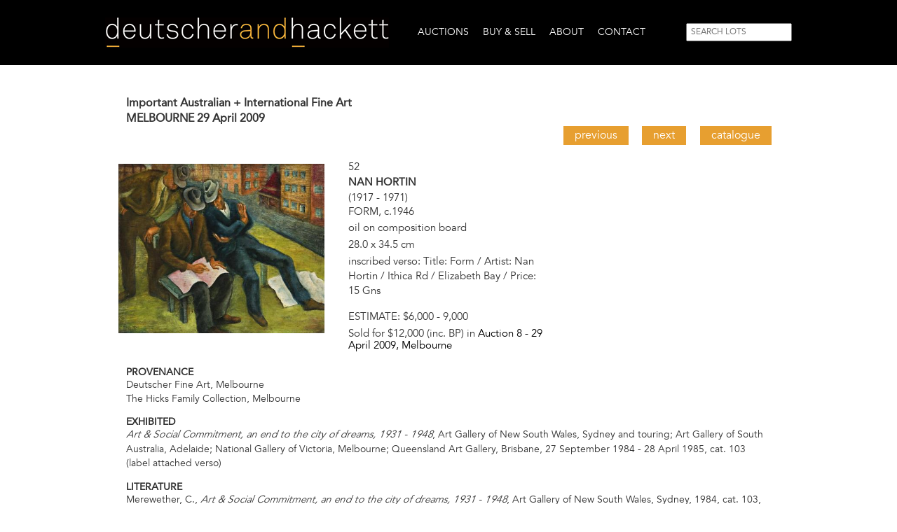

--- FILE ---
content_type: text/html; charset=utf-8
request_url: https://www.deutscherandhackett.com/auction/8-fine-art-auction/lot/form-c1946
body_size: 9426
content:
<!DOCTYPE html PUBLIC "-//W3C//DTD XHTML+RDFa 1.0//EN"
  "http://www.w3.org/MarkUp/DTD/xhtml-rdfa-1.dtd">
<html xmlns="http://www.w3.org/1999/xhtml" xml:lang="en" version="XHTML+RDFa 1.0" dir="ltr"
  xmlns:content="http://purl.org/rss/1.0/modules/content/"
  xmlns:dc="http://purl.org/dc/terms/"
  xmlns:foaf="http://xmlns.com/foaf/0.1/"
  xmlns:og="http://ogp.me/ns#"
  xmlns:rdfs="http://www.w3.org/2000/01/rdf-schema#"
  xmlns:sioc="http://rdfs.org/sioc/ns#"
  xmlns:sioct="http://rdfs.org/sioc/types#"
  xmlns:skos="http://www.w3.org/2004/02/skos/core#"
  xmlns:xsd="http://www.w3.org/2001/XMLSchema#">

<head profile="http://www.w3.org/1999/xhtml/vocab">
  <meta http-equiv="Content-Type" content="text/html; charset=utf-8" />
<link rel="shortcut icon" href="https://www.deutscherandhackett.com/sites/all/themes/custom/dandh/favicon.ico" type="image/vnd.microsoft.icon" />
<meta name="abstract" content="Deutscher and Hackett is a leading Australian art auction house specialising in the sale of Australian fine art, international fine art and Australian indigenous art." />
<meta name="keywords" content="australian art, sell art, buy art, auction house melbourne, auction house sydney, auction house australia, fine art, australian indigenous art,australia,art,auction,house,fine,indigenous,aboriginal,painting,buy,sell,melbourne,sydney,brisbane,perth,sculpture" />
<meta name="news_keywords" content="auction,fine,art,melbourne,indigenous,sydney,buy,sell,painting,sculpture" />
<meta name="generator" content="Drupal 7 (http://drupal.org)" />
<link rel="canonical" href="https://www.deutscherandhackett.com/auction/8-fine-art-auction/lot/form-c1946" />
<link rel="shortlink" href="https://www.deutscherandhackett.com/node/2853" />
  <meta name="viewport" content="width=device-width, initial-scale=1">
  <meta name="MobileOptimized" content="width">
  <meta name="HandheldFriendly" content="true">
  <meta name="apple-mobile-web-app-capable" content="yes">
  <meta http-equiv="cleartype" content="on">
  <meta http-equiv="X-UA-Compatible" content="IE=edge, chrome=1">
  <title>FORM, c.1946 | Deutscher and Hackett</title>
  <style type="text/css" media="all">
@import url("https://www.deutscherandhackett.com/modules/system/system.base.css?t6f3qo");
@import url("https://www.deutscherandhackett.com/modules/system/system.menus.css?t6f3qo");
@import url("https://www.deutscherandhackett.com/modules/system/system.messages.css?t6f3qo");
@import url("https://www.deutscherandhackett.com/modules/system/system.theme.css?t6f3qo");
</style>
<style type="text/css" media="all">
@import url("https://www.deutscherandhackett.com/sites/all/modules/contrib/jquery_update/replace/ui/themes/base/minified/jquery.ui.core.min.css?t6f3qo");
@import url("https://www.deutscherandhackett.com/sites/all/modules/contrib/jquery_update/replace/ui/themes/base/minified/jquery.ui.theme.min.css?t6f3qo");
</style>
<style type="text/css" media="all">
@import url("https://www.deutscherandhackett.com/sites/all/modules/contrib/date/date_api/date.css?t6f3qo");
@import url("https://www.deutscherandhackett.com/sites/all/modules/contrib/date/date_popup/themes/datepicker.1.7.css?t6f3qo");
@import url("https://www.deutscherandhackett.com/modules/field/theme/field.css?t6f3qo");
@import url("https://www.deutscherandhackett.com/modules/node/node.css?t6f3qo");
@import url("https://www.deutscherandhackett.com/modules/search/search.css?t6f3qo");
@import url("https://www.deutscherandhackett.com/modules/user/user.css?t6f3qo");
@import url("https://www.deutscherandhackett.com/sites/all/modules/contrib/views/css/views.css?t6f3qo");
@import url("https://www.deutscherandhackett.com/sites/all/modules/contrib/media/modules/media_wysiwyg/css/media_wysiwyg.base.css?t6f3qo");
</style>
<style type="text/css" media="all">
@import url("https://www.deutscherandhackett.com/sites/all/modules/contrib/ctools/css/ctools.css?t6f3qo");
@import url("https://www.deutscherandhackett.com/sites/all/modules/contrib/lightbox2/css/lightbox.css?t6f3qo");
@import url("https://www.deutscherandhackett.com/sites/all/modules/contrib/ctools/css/modal.css?t6f3qo");
@import url("https://www.deutscherandhackett.com/sites/all/modules/contrib/modal_forms/css/modal_forms_popup.css?t6f3qo");
@import url("https://www.deutscherandhackett.com/sites/all/modules/contrib/nice_menus/css/nice_menus.css?t6f3qo");
@import url("https://www.deutscherandhackett.com/sites/all/modules/contrib/nice_menus/css/nice_menus_default.css?t6f3qo");
@import url("https://www.deutscherandhackett.com/sites/all/themes/custom/dandh/css/admin.css?t6f3qo");
@import url("https://www.deutscherandhackett.com/sites/all/modules/contrib/responsive_menus/styles/responsive_menus_simple/css/responsive_menus_simple.css?t6f3qo");
@import url("https://www.deutscherandhackett.com/sites/all/modules/contrib/flexslider/assets/css/flexslider_img.css?t6f3qo");
@import url("https://www.deutscherandhackett.com/sites/all/libraries/flexslider/flexslider.css?t6f3qo");
@import url("https://www.deutscherandhackett.com/sites/all/modules/contrib/addressfield/addressfield.css?t6f3qo");
</style>
<style type="text/css" media="all">
@import url("https://www.deutscherandhackett.com/sites/all/themes/custom/dandh/bootstrap/css/bootstrap.min.css?t6f3qo");
@import url("https://www.deutscherandhackett.com/sites/all/themes/custom/dandh/css/style.css?t6f3qo");
@import url("https://www.deutscherandhackett.com/sites/all/themes/custom/dandh/css/responsive.css?t6f3qo");
</style>
  <script type="text/javascript" src="https://www.deutscherandhackett.com/sites/all/modules/contrib/jquery_update/replace/jquery/1.12/jquery.min.js?v=1.12.4"></script>
<script type="text/javascript" src="https://www.deutscherandhackett.com/misc/jquery-extend-3.4.0.js?v=1.12.4"></script>
<script type="text/javascript" src="https://www.deutscherandhackett.com/misc/jquery-html-prefilter-3.5.0-backport.js?v=1.12.4"></script>
<script type="text/javascript" src="https://www.deutscherandhackett.com/misc/jquery.once.js?v=1.2"></script>
<script type="text/javascript" src="https://www.deutscherandhackett.com/misc/drupal.js?t6f3qo"></script>
<script type="text/javascript" src="https://www.deutscherandhackett.com/sites/all/modules/contrib/jquery_update/js/jquery_browser.js?v=0.0.1"></script>
<script type="text/javascript" src="https://www.deutscherandhackett.com/sites/all/modules/contrib/jquery_update/replace/ui/ui/minified/jquery.ui.core.min.js?v=1.10.2"></script>
<script type="text/javascript" src="https://www.deutscherandhackett.com/sites/all/modules/contrib/jquery_update/replace/ui/external/jquery.cookie.js?v=67fb34f6a866c40d0570"></script>
<script type="text/javascript" src="https://www.deutscherandhackett.com/sites/all/modules/contrib/jquery_update/replace/jquery.form/4/jquery.form.min.js?v=4.2.1"></script>
<script type="text/javascript" src="https://www.deutscherandhackett.com/sites/all/modules/contrib/nice_menus/js/jquery.bgiframe.js?v=2.1"></script>
<script type="text/javascript" src="https://www.deutscherandhackett.com/sites/all/modules/contrib/nice_menus/js/jquery.hoverIntent.js?v=0.5"></script>
<script type="text/javascript" src="https://www.deutscherandhackett.com/sites/all/modules/contrib/nice_menus/js/superfish.js?v=1.4.8"></script>
<script type="text/javascript" src="https://www.deutscherandhackett.com/sites/all/modules/contrib/nice_menus/js/nice_menus.js?v=1.0"></script>
<script type="text/javascript" src="https://www.deutscherandhackett.com/misc/form-single-submit.js?v=7.98"></script>
<script type="text/javascript" src="https://www.deutscherandhackett.com/misc/ajax.js?v=7.98"></script>
<script type="text/javascript" src="https://www.deutscherandhackett.com/sites/all/modules/contrib/jquery_update/js/jquery_update.js?v=0.0.1"></script>
<script type="text/javascript" src="https://www.deutscherandhackett.com/sites/all/modules/contrib/behavior_weights/behavior_weights.js?t6f3qo"></script>
<script type="text/javascript" src="https://www.deutscherandhackett.com/sites/all/modules/contrib/lightbox2/js/lightbox.js?t6f3qo"></script>
<script type="text/javascript" src="https://www.deutscherandhackett.com/misc/progress.js?v=7.98"></script>
<script type="text/javascript" src="https://www.deutscherandhackett.com/sites/all/modules/contrib/ctools/js/modal.js?t6f3qo"></script>
<script type="text/javascript" src="https://www.deutscherandhackett.com/sites/all/modules/contrib/modal_forms/js/modal_forms_popup.js?t6f3qo"></script>
<script type="text/javascript" src="https://www.deutscherandhackett.com/sites/all/modules/contrib/responsive_menus/styles/responsive_menus_simple/js/responsive_menus_simple.js?t6f3qo"></script>
<script type="text/javascript" src="https://www.deutscherandhackett.com/sites/all/modules/contrib/google_analytics/googleanalytics.js?t6f3qo"></script>
<script type="text/javascript">
<!--//--><![CDATA[//><!--
(function(i,s,o,g,r,a,m){i["GoogleAnalyticsObject"]=r;i[r]=i[r]||function(){(i[r].q=i[r].q||[]).push(arguments)},i[r].l=1*new Date();a=s.createElement(o),m=s.getElementsByTagName(o)[0];a.async=1;a.src=g;m.parentNode.insertBefore(a,m)})(window,document,"script","//www.google-analytics.com/analytics.js","ga");ga("create", "UA-32996361-1", {"cookieDomain":"auto"});ga("set", "anonymizeIp", true);ga("send", "pageview");
//--><!]]>
</script>
<script type="text/javascript" src="https://www.deutscherandhackett.com/sites/all/libraries/flexslider/jquery.flexslider-min.js?t6f3qo"></script>
<script type="text/javascript" src="https://www.deutscherandhackett.com/sites/all/themes/custom/dandh/js/common.js?t6f3qo"></script>
<script type="text/javascript">
<!--//--><![CDATA[//><!--
jQuery.extend(Drupal.settings, {"basePath":"\/","pathPrefix":"","setHasJsCookie":0,"ajaxPageState":{"theme":"dandh","theme_token":"UrAqCMRM1Kb-eDSaf_1ear2o94BajAFdxNe_ezLWbi8","jquery_version":"1.12","jquery_version_token":"Dxp0HlJV3doZ694hHDnusgH4cKtxS8vYnf7bLMMTe5c","js":{"sites\/all\/modules\/contrib\/flexslider\/assets\/js\/flexslider.load.js":1,"sites\/all\/modules\/contrib\/jquery_update\/replace\/jquery\/1.12\/jquery.min.js":1,"misc\/jquery-extend-3.4.0.js":1,"misc\/jquery-html-prefilter-3.5.0-backport.js":1,"misc\/jquery.once.js":1,"misc\/drupal.js":1,"sites\/all\/modules\/contrib\/jquery_update\/js\/jquery_browser.js":1,"sites\/all\/modules\/contrib\/jquery_update\/replace\/ui\/ui\/minified\/jquery.ui.core.min.js":1,"sites\/all\/modules\/contrib\/jquery_update\/replace\/ui\/external\/jquery.cookie.js":1,"sites\/all\/modules\/contrib\/jquery_update\/replace\/jquery.form\/4\/jquery.form.min.js":1,"sites\/all\/modules\/contrib\/nice_menus\/js\/jquery.bgiframe.js":1,"sites\/all\/modules\/contrib\/nice_menus\/js\/jquery.hoverIntent.js":1,"sites\/all\/modules\/contrib\/nice_menus\/js\/superfish.js":1,"sites\/all\/modules\/contrib\/nice_menus\/js\/nice_menus.js":1,"misc\/form-single-submit.js":1,"misc\/ajax.js":1,"sites\/all\/modules\/contrib\/jquery_update\/js\/jquery_update.js":1,"sites\/all\/modules\/contrib\/behavior_weights\/behavior_weights.js":1,"sites\/all\/modules\/contrib\/lightbox2\/js\/lightbox.js":1,"misc\/progress.js":1,"sites\/all\/modules\/contrib\/ctools\/js\/modal.js":1,"sites\/all\/modules\/contrib\/modal_forms\/js\/modal_forms_popup.js":1,"sites\/all\/modules\/contrib\/responsive_menus\/styles\/responsive_menus_simple\/js\/responsive_menus_simple.js":1,"sites\/all\/modules\/contrib\/google_analytics\/googleanalytics.js":1,"0":1,"sites\/all\/libraries\/flexslider\/jquery.flexslider-min.js":1,"sites\/all\/themes\/custom\/dandh\/js\/common.js":1},"css":{"modules\/system\/system.base.css":1,"modules\/system\/system.menus.css":1,"modules\/system\/system.messages.css":1,"modules\/system\/system.theme.css":1,"misc\/ui\/jquery.ui.core.css":1,"misc\/ui\/jquery.ui.theme.css":1,"sites\/all\/modules\/contrib\/date\/date_api\/date.css":1,"sites\/all\/modules\/contrib\/date\/date_popup\/themes\/datepicker.1.7.css":1,"modules\/field\/theme\/field.css":1,"modules\/node\/node.css":1,"modules\/search\/search.css":1,"modules\/user\/user.css":1,"sites\/all\/modules\/contrib\/views\/css\/views.css":1,"sites\/all\/modules\/contrib\/media\/modules\/media_wysiwyg\/css\/media_wysiwyg.base.css":1,"sites\/all\/modules\/contrib\/ctools\/css\/ctools.css":1,"sites\/all\/modules\/contrib\/lightbox2\/css\/lightbox.css":1,"sites\/all\/modules\/contrib\/ctools\/css\/modal.css":1,"sites\/all\/modules\/contrib\/modal_forms\/css\/modal_forms_popup.css":1,"sites\/all\/modules\/contrib\/nice_menus\/css\/nice_menus.css":1,"sites\/all\/modules\/contrib\/nice_menus\/css\/nice_menus_default.css":1,"sites\/all\/themes\/custom\/dandh\/css\/admin.css":1,"sites\/all\/modules\/contrib\/responsive_menus\/styles\/responsive_menus_simple\/css\/responsive_menus_simple.css":1,"sites\/all\/modules\/contrib\/flexslider\/assets\/css\/flexslider_img.css":1,"sites\/all\/libraries\/flexslider\/flexslider.css":1,"sites\/all\/modules\/contrib\/addressfield\/addressfield.css":1,"sites\/all\/themes\/custom\/dandh\/bootstrap\/css\/bootstrap.min.css":1,"sites\/all\/themes\/custom\/dandh\/css\/style.css":1,"sites\/all\/themes\/custom\/dandh\/css\/responsive.css":1}},"lightbox2":{"rtl":0,"file_path":"\/(\\w\\w\/)public:\/","default_image":"\/sites\/all\/modules\/contrib\/lightbox2\/images\/brokenimage.jpg","border_size":10,"font_color":"000","box_color":"fff","top_position":"50","overlay_opacity":"0.8","overlay_color":"000","disable_close_click":1,"resize_sequence":0,"resize_speed":400,"fade_in_speed":400,"slide_down_speed":600,"use_alt_layout":0,"disable_resize":0,"disable_zoom":0,"force_show_nav":0,"show_caption":1,"loop_items":0,"node_link_text":"View Image Details","node_link_target":0,"image_count":"Image !current of !total","video_count":"Video !current of !total","page_count":"Page !current of !total","lite_press_x_close":"press \u003Ca href=\u0022#\u0022 onclick=\u0022hideLightbox(); return FALSE;\u0022\u003E\u003Ckbd\u003Ex\u003C\/kbd\u003E\u003C\/a\u003E to close","download_link_text":"","enable_login":false,"enable_contact":false,"keys_close":"c x 27","keys_previous":"p 37","keys_next":"n 39","keys_zoom":"z","keys_play_pause":"32","display_image_size":"original","image_node_sizes":"()","trigger_lightbox_classes":"","trigger_lightbox_group_classes":"","trigger_slideshow_classes":"","trigger_lightframe_classes":"","trigger_lightframe_group_classes":"","custom_class_handler":0,"custom_trigger_classes":"","disable_for_gallery_lists":true,"disable_for_acidfree_gallery_lists":true,"enable_acidfree_videos":true,"slideshow_interval":5000,"slideshow_automatic_start":true,"slideshow_automatic_exit":true,"show_play_pause":true,"pause_on_next_click":false,"pause_on_previous_click":true,"loop_slides":false,"iframe_width":600,"iframe_height":400,"iframe_border":1,"enable_video":0,"useragent":"Mozilla\/5.0 (Macintosh; Intel Mac OS X 10_15_7) AppleWebKit\/537.36 (KHTML, like Gecko) Chrome\/131.0.0.0 Safari\/537.36; ClaudeBot\/1.0; +claudebot@anthropic.com)"},"CToolsModal":{"loadingText":"Loading...","closeText":"Close Window","closeImage":"\u003Cimg typeof=\u0022foaf:Image\u0022 src=\u0022https:\/\/www.deutscherandhackett.com\/sites\/all\/modules\/contrib\/ctools\/images\/icon-close-window.png\u0022 alt=\u0022Close window\u0022 title=\u0022Close window\u0022 \/\u003E","throbber":"\u003Cimg typeof=\u0022foaf:Image\u0022 src=\u0022https:\/\/www.deutscherandhackett.com\/sites\/all\/modules\/contrib\/ctools\/images\/throbber.gif\u0022 alt=\u0022Loading\u0022 title=\u0022Loading...\u0022 \/\u003E"},"modal-popup-small":{"modalSize":{"type":"fixed","width":300,"height":300},"modalOptions":{"opacity":0.85,"background-color":"#000"},"animation":"fadeIn","modalTheme":"ModalFormsPopup","throbber":"\u003Cimg typeof=\u0022foaf:Image\u0022 src=\u0022https:\/\/www.deutscherandhackett.com\/sites\/all\/modules\/contrib\/modal_forms\/images\/loading_animation.gif\u0022 alt=\u0022Loading...\u0022 title=\u0022Loading\u0022 \/\u003E","closeText":"Close"},"modal-popup-medium":{"modalSize":{"type":"fixed","width":550,"height":450},"modalOptions":{"opacity":0.85,"background-color":"#000"},"animation":"fadeIn","modalTheme":"ModalFormsPopup","throbber":"\u003Cimg typeof=\u0022foaf:Image\u0022 src=\u0022https:\/\/www.deutscherandhackett.com\/sites\/all\/modules\/contrib\/modal_forms\/images\/loading_animation.gif\u0022 alt=\u0022Loading...\u0022 title=\u0022Loading\u0022 \/\u003E","closeText":"Close"},"modal-popup-large":{"modalSize":{"type":"scale","width":0.8,"height":0.8},"modalOptions":{"opacity":0.85,"background-color":"#000"},"animation":"fadeIn","modalTheme":"ModalFormsPopup","throbber":"\u003Cimg typeof=\u0022foaf:Image\u0022 src=\u0022https:\/\/www.deutscherandhackett.com\/sites\/all\/modules\/contrib\/modal_forms\/images\/loading_animation.gif\u0022 alt=\u0022Loading...\u0022 title=\u0022Loading\u0022 \/\u003E","closeText":"Close"},"nice_menus_options":{"delay":"800","speed":"slow"},"responsive_menus":[{"toggler_text":"\u2630 Menu","selectors":["#nice-menu-1"],"media_size":"979","media_unit":"px","absolute":"1","remove_attributes":"1","responsive_menus_style":"responsive_menus_simple"}],"googleanalytics":{"trackOutbound":1,"trackMailto":1,"trackDownload":1,"trackDownloadExtensions":"7z|aac|arc|arj|asf|asx|avi|bin|csv|doc(x|m)?|dot(x|m)?|exe|flv|gif|gz|gzip|hqx|jar|jpe?g|js|mp(2|3|4|e?g)|mov(ie)?|msi|msp|pdf|phps|png|ppt(x|m)?|pot(x|m)?|pps(x|m)?|ppam|sld(x|m)?|thmx|qtm?|ra(m|r)?|sea|sit|tar|tgz|torrent|txt|wav|wma|wmv|wpd|xls(x|m|b)?|xlt(x|m)|xlam|xml|z|zip"},"urlIsAjaxTrusted":{"\/auction\/8-fine-art-auction\/lot\/form-c1946":true},"flexslider":{"optionsets":{"image_gallery":{"namespace":"flex-","selector":".slides \u003E li","easing":"swing","direction":"horizontal","reverse":false,"smoothHeight":false,"startAt":0,"animationSpeed":600,"initDelay":0,"useCSS":true,"touch":true,"video":false,"keyboard":true,"multipleKeyboard":false,"mousewheel":0,"controlsContainer":".flex-control-nav-container","sync":"","asNavFor":"","itemWidth":0,"itemMargin":0,"minItems":0,"maxItems":0,"move":0,"animation":"fade","slideshow":true,"slideshowSpeed":"3000","directionNav":true,"controlNav":true,"prevText":"","nextText":"","pausePlay":false,"pauseText":"Pause","playText":"Play","randomize":false,"thumbCaptions":false,"thumbCaptionsBoth":false,"animationLoop":true,"pauseOnAction":true,"pauseOnHover":true,"manualControls":""}},"instances":{"flexslider-1":"image_gallery"}}});
//--><!]]>
</script>
<!-- Facebook Pixel Code -->
<script>
!function(f,b,e,v,n,t,s)
{if(f.fbq)return;n=f.fbq=function(){n.callMethod?
n.callMethod.apply(n,arguments):n.queue.push(arguments)};
if(!f._fbq)f._fbq=n;n.push=n;n.loaded=!0;n.version='2.0';
n.queue=[];t=b.createElement(e);t.async=!0;
t.src=v;s=b.getElementsByTagName(e)[0];
s.parentNode.insertBefore(t,s)}(window,document,'script',
'https://connect.facebook.net/en_US/fbevents.js');
fbq('init', '1795296574081147');
fbq('track', 'PageView');
if (window.location.pathname == '/form/join-mailing-list') {
  fbq('track', 'Lead');
}
</script>
<noscript>
<img height="1" width="1"
src="https://www.facebook.com/tr?id=1795296574081147&ev=PageView
&noscript=1"/>
</noscript>
<!-- End Facebook Pixel Code -->
</head>
<body class="html not-front not-logged-in no-sidebars page-node page-node- page-node-2853 node-type-lot page-title-form-c1946" >

<!-- Google Tag Manager -->
<script>(function(w,d,s,l,i){w[l]=w[l]||[];w[l].push({'gtm.start':
new Date().getTime(),event:'gtm.js'});var f=d.getElementsByTagName(s)[0],
j=d.createElement(s),dl=l!='dataLayer'?'&l='+l:'';j.async=true;j.src=
'https://www.googletagmanager.com/gtm.js?id='+i+dl;f.parentNode.insertBefore(j,f);
})(window,document,'script','dataLayer','GTM-PLJC2M9');</script>
<!-- End Google Tag Manager -->

  <div id="skip-link">
    <a href="#main-content" class="element-invisible element-focusable">Skip to main content</a>
  </div>
    
  <div id="header"><div class="section clearfix">

        <div class="site_name">
      <h1>
        <a href="/" title="Home" rel="home"><span>Deutscher and Hackett</span></a>
      </h1>
    </div>
    
      <div class="region region-header">
    <div id="block-nice-menus-1" class="block block-nice-menus">

    
  <div class="content">
    <ul class="nice-menu nice-menu-down nice-menu-main-menu" id="nice-menu-1"><li class="menu-480 menuparent  menu-path-node-95 first odd "><a href="/next-auctions" title="Link to Auctions page">Auctions</a><ul><li class="menu-481 menu-path-node-95 first odd "><a href="/next-auctions" title="Link to Next Auction page">Next Auctions</a></li>
<li class="menu-482 menu-path-node-96  even "><a href="/current-auction-catalogue">Current Auction Catalogue</a></li>
<li class="menu-2359 menu-path-sdeutscherandhackettcom-dh-online-auctions  odd "><a href="https://www.deutscherandhackett.com/dh-online-auctions" title="">D+H ONLINE</a></li>
<li class="menu-483 menu-path-node-97  even "><a href="/register-bid" title="Link to Register To Bid page">Register To Bid</a></li>
<li class="menu-484 menu-path-node-98  odd "><a href="/watch-live-auction" title="Link to Watch Live Auction page">Watch Live Auction</a></li>
<li class="menu-485 menu-path-auctions-results  even "><a href="/auctions/results" title="Link to Auction Results page">Auction Results</a></li>
<li class="menu-486 menu-path-auctions-past  odd "><a href="/auctions/past" title="Link to Past Catalogues page">Past Catalogues</a></li>
<li class="menu-2471 menu-path-sconnectinvaluablecom-deutscher-and-hackett-past-auctions  even "><a href="https://connect.invaluable.com/deutscher_and_hackett/past-auctions" title="">PAST d+h ONLINE CATALOGUES</a></li>
<li class="menu-487 menu-path-node-56  odd last"><a href="/form/subscribe-print-catalogue" title="Link to Subscribe To Catalogue page">Subscribe To Catalogue</a></li>
</ul></li>
<li class="menu-488 menuparent  menu-path-node-1  even "><a href="/form/how-sell-art-auction" title="Link to Buy &amp; Sell page">Buy &amp; Sell</a><ul><li class="menu-218 menu-path-node-1 first odd "><a href="/form/how-sell-art-auction" title="Link to Appraisals &amp; Valuations page">Appraisals &amp; Valuations</a></li>
<li class="menu-489 menu-path-node-66  even "><a href="/buying-and-selling-art-guide" title="Link to Buying &amp; Selling Guide page">Buying &amp; Selling Guide</a></li>
<li class="menu-1531 menu-path-deutscherandhackettcom-private-sales  odd last"><a href="https://www.deutscherandhackett.com/private-sales" title="">Private Sales</a></li>
</ul></li>
<li class="menu-490 menuparent  menu-path-node-99  odd "><a href="/about-us" title="Link to About page">About</a><ul><li class="menu-491 menu-path-node-99 first odd "><a href="/about-us" title="Link to Company Profile page">Company Profile</a></li>
<li class="menu-492 menu-path-directors-and-specialists  even "><a href="/directors-and-specialists" title="Link to Directors &amp; Specialists page">Directors &amp; Specialists</a></li>
<li class="menu-493 menu-path-our-galleries  odd "><a href="/our-galleries" title="Link to Our Galleries page">Our Galleries</a></li>
<li class="menu-494 menu-path-news  even last"><a href="/news" title="Link to News page">News</a></li>
</ul></li>
<li class="menu-495 menuparent  menu-path-node-63  even last"><a href="/form/contact-us" title="Link to Contact page">Contact</a><ul><li class="menu-496 menu-path-node-63 first odd "><a href="/form/contact-us" title="Link to Contact page">Contact</a></li>
<li class="menu-497 menu-path-node-64  even last"><a href="/form/join-mailing-list" title="Link to Join Mailing List page">Join Mailing List</a></li>
</ul></li>
</ul>
  </div>
</div>
<div id="block-search-form" class="block block-search">

    
  <div class="content">
    <form action="/auction/8-fine-art-auction/lot/form-c1946" method="post" id="search-block-form" accept-charset="UTF-8"><div><div class="container-inline">
      <h2 class="element-invisible">Search form</h2>
    <div class="form-item form-type-textfield form-item-search-block-form">
  <label class="element-invisible" for="edit-search-block-form--2">Search </label>
 <input title="Enter the terms you wish to search for." placeholder="SEARCH LOTS" type="text" id="edit-search-block-form--2" name="search_block_form" value="" size="15" maxlength="128" class="form-text" />
</div>
<div class="form-actions form-wrapper" id="edit-actions"><input type="submit" id="edit-submit" name="op" value="Search" class="form-submit" /></div><input type="hidden" name="form_build_id" value="form-21i66KwoiRxsKFSt2SvY82GRZ3yfjR-RQoyZ6O3LA_8" />
<input type="hidden" name="form_id" value="search_block_form" />
</div>
</div></form>  </div>
</div>
  </div>

  </div></div> <!-- /.section, /#header -->

  <div id="page-wrapper"><div id="page">

    
    <div id="main-wrapper"><div id="main" class="clearfix">
      
      
      <div id="content-wrapper">
        
        <div id="content" class="column no-sidebars col-sm-12"><div class="section">
          <a id="main-content"></a>
                    <h2 class="title" id="page-title">FORM, c.1946</h2>          
          <div class="tabs"></div>          
            <div class="region region-content">
    <div id="block-system-main" class="block block-system">

    
  <div class="content">
    <div id="node-2853" class="node node-lot node-lot-full clearfix" about="/auction/8-fine-art-auction/lot/form-c1946" typeof="sioc:Item foaf:Document">

  
  <div class="auction-details col-sm-12">
    <div class="field field-name-field-lot-auction field-type-entityreference field-label-hidden">
    <div class="field-items">
          <div class="field-item even"><div id="node-21" class="node node-auction node-teaser node-auction-teaser clearfix" about="/8-important-australian-international-fine-art" typeof="sioc:Item foaf:Document">

  
  <div class="content">
          <div class="field field-name-field-auction-title field-type-text field-label-hidden">
    <div class="field-items">
          <div class="field-item even">Important Australian + International Fine Art</div>
      </div>
</div>
    
          <div class="field field-name-field-auction-location field-type-entityreference field-label-hidden">
    <div class="field-items">
          <div class="field-item even">Melbourne</div>
      </div>
</div>
    
    
          <div class="field field-name-field-auction-date field-type-datestamp field-label-hidden">
    <div class="field-items">
          <div class="field-item even"><span class="date-display-single" property="dc:date" datatype="xsd:dateTime" content="2009-04-29T00:00:00+10:00">29 April 2009</span></div>
      </div>
</div>
      </div>

  <span property="dc:title" content="8 - Important Australian + International Fine Art" class="rdf-meta element-hidden"></span>
</div>
</div>
      </div>
</div>
  </div>

    <div class="navigation-links col-sm-12">
          <a class="previous-lot-link" href="/auction/8-fine-art-auction/lot/neighbours-evening-1939">Previous</a>
              <a class="next-lot-link" href="/auction/8-fine-art-auction/lot/car-enthusiasts-1958">Next</a>
              <a class="catalogue-link" href="/8-important-australian-international-fine-art">Catalogue</a>
      </div>
  
    <div class="image col-sm-4 no-padding-left">
    <div class="view view-slideshows view-id-slideshows view-display-id-img_gallery_b view-dom-id-9968f7587cc8cf6ba457f9dc80e8c6ca">
        
  
  
      <div class="view-content">
      <div  id="flexslider-1" class="flexslider">
  <ul class="slides"><li>  
  <div class="views-field views-field-field-image-1">        <div class="field-content"><a href="https://www.deutscherandhackett.com/sites/default/files/styles/width_1500/public/lot/image/90267.jpg?itok=q-59YoN4" rel="lightbox[field_image][]" title=""><img typeof="foaf:Image" src="https://www.deutscherandhackett.com/sites/default/files/styles/large/public/lot/image/90267.jpg?itok=hcp3mDZR" width="480" height="394" alt="" /></a></div>  </div></li>
</ul></div>
    </div>
  
  
  
  
  
  
</div>      </div>
  
  <div class="summary col-sm-4">
    <div class="field field-name-field-lot-number field-type-text field-label-hidden">
    <div class="field-items">
          <div class="field-item even">52</div>
      </div>
</div>
    <div class="field field-name-field-lot-artist field-type-text-long field-label-hidden">
    <div class="field-items">
          <div class="field-item even"><p>Nan Hortin</p>
</div>
      </div>
</div>
    <div class="field field-name-field-lot-life-details field-type-text field-label-hidden">
    <div class="field-items">
          <div class="field-item even">(1917 - 1971)</div>
      </div>
</div>
    <div class="field field-lot-title">FORM, c.1946</div>
    <div class="field field-name-field-lot-medium field-type-text-long field-label-hidden">
    <div class="field-items">
          <div class="field-item even"><p>oil on composition board</p>
</div>
      </div>
</div>
    <div class="field field-name-field-lot-size field-type-text-long field-label-hidden">
    <div class="field-items">
          <div class="field-item even"><p>28.0 x 34.5 cm</p>
</div>
      </div>
</div>
        <div class="field field-name-field-lot-signed field-type-text-long field-label-hidden">
    <div class="field-items">
          <div class="field-item even"><p>inscribed verso: Title: Form / Artist: Nan Hortin / Ithica Rd / Elizabeth Bay / Price: 15 Gns</p>
</div>
      </div>
</div>
                      <div class="field field-name-field-lot-estimate field-type-text field-label-inline clearfix">
      <div class="field-label">Estimate:&nbsp;</div>
    <div class="field-items">
          <div class="field-item even">$6,000 - 9,000</div>
      </div>
</div>
                    <div class="field field-price-sold no-top-margin">Sold for $12,000 (inc. BP) in <a href="/8-important-australian-international-fine-art">Auction 8 - <span class="date-display-single" property="dc:date" datatype="xsd:dateTime" content="2009-04-29T00:00:00+10:00">29 April 2009</span>, Melbourne</a></div>
            </div>

    <div class="links col-sm-4">
      </div>

  <div class="details col-sm-12">
          <div class="field field-name-field-lot-provenance field-type-text-long field-label-above">
      <div class="field-label">Provenance</div>
    <div class="field-items">
          <div class="field-item even"><p>Deutscher Fine Art, Melbourne<br />The Hicks Family Collection, Melbourne</p>
</div>
      </div>
</div>
              <div class="field field-name-field-lot-exhibited field-type-text-long field-label-above">
      <div class="field-label">Exhibited</div>
    <div class="field-items">
          <div class="field-item even"><p><em>Art &amp; Social Commitment, an end to the city of dreams, 1931 - 1948</em>, Art Gallery of New South Wales, Sydney and touring; Art Gallery of South Australia, Adelaide; National Gallery of Victoria, Melbourne; Queensland Art Gallery, Brisbane, 27 September 1984 - 28 April 1985, cat. 103 (label attached verso)</p>
</div>
      </div>
</div>
              <div class="field field-name-field-lot-literature field-type-text-long field-label-above">
      <div class="field-label">Literature</div>
    <div class="field-items">
          <div class="field-item even"><p>Merewether, C., <em>Art &amp; Social Commitment, an end to the city of dreams, 1931 - 1948</em>, Art Gallery of New South Wales, Sydney, 1984, cat. 103, p. 166 (illus.)</p>
</div>
      </div>
</div>
                  </div>
  
  <span property="dc:title" content="FORM, c.1946" class="rdf-meta element-hidden"></span>
</div>
  </div>
</div>
  </div>
                  </div></div> <!-- /.section, /#content -->

              </div><!-- /#content-wrapper -->

      
    </div></div> <!-- /#main, /#main-wrapper -->

    <div id="footer-wrapper"><div class="section">
            <div id="footer-left" class="col-sm-8">
          <div class="region region-footer-left">
    <div id="block-views-galleries-teaser-b" class="block block-views">

    
  <div class="content">
    <div class="view view-galleries view-id-galleries view-display-id-teaser_b view-dom-id-0dbd51822af0f2e937cd98713641f7f3">
        
  
  
      <div class="view-content">
        <div class="views-row views-row-1 views-row-odd views-row-first col-sm-6 no-padding">
    <div id="node-3" class="node node-gallery node-teaser node-gallery-teaser clearfix" about="/melbourne" typeof="sioc:Item foaf:Document">

  
  <div class="content">
    
    <div class="top">
              <h4>
            Melbourne <span class="gallery">Gallery</span>
              </h4>
          
      <span property="dc:title" content="Melbourne" class="rdf-meta element-hidden"></span>  
      <div class="field field-name-field-address field-type-addressfield field-label-hidden">
    <div class="field-items">
          <div class="field-item even"><div class="street-block"><div class="thoroughfare">105 Commercial Road</div></div><div class="addressfield-container-inline locality-block country-AU"><span class="locality">SOUTH YARRA</span> <span class="state">VIC</span> <span class="postal-code">3141</span></div></div>
      </div>
</div>

      <div class="field view-location-map">
        <a class="btn-black" href="https://www.google.com/maps/search/105+Commercial+Road,+SOUTH+YARRA,+Melbourne,+VIC,+3141" rel="external">View google map</a>
      </div>

                  <div class="field field-name-field-phone field-type-text field-label-inline clearfix">
      <div class="field-label">Phone:&nbsp;</div>
    <div class="field-items">
          <div class="field-item even"><a href="tel://+61 (0)3 9865 6333">+61 (0)3 9865 6333</a></div>
      </div>
</div>
<div class="field field-name-field-fax field-type-text field-label-inline clearfix">
      <div class="field-label">Fax:&nbsp;</div>
    <div class="field-items">
          <div class="field-item even">+61 (0)3 9865 6344</div>
      </div>
</div>
<div class="field field-name-field-email field-type-email field-label-inline clearfix">
      <div class="field-label">Email:&nbsp;</div>
    <div class="field-items">
          <div class="field-item even"><a href="/cdn-cgi/l/email-protection#84edeae2ebc4e0e1f1f0f7e7ece1f6e5eae0ece5e7efe1f0f0aae7ebe9"><span class="__cf_email__" data-cfemail="5f363139301f3b3a2a2b2c3c373a2d3e313b373e3c343a2b2b713c3032">[email&#160;protected]</span></a></div>
      </div>
</div>
    </div>

        
      </div>

  <span property="dc:title" content="Melbourne" class="rdf-meta element-hidden"></span>
</div>
  </div>
  <div class="views-row views-row-2 views-row-even views-row-last col-sm-6 no-padding">
    <div id="node-2" class="node node-gallery node-teaser node-gallery-teaser clearfix" about="/sydney" typeof="sioc:Item foaf:Document">

  
  <div class="content">
    
    <div class="top">
              <h4>
            Sydney <span class="gallery">Gallery</span>
              </h4>
          
      <span property="dc:title" content="Sydney" class="rdf-meta element-hidden"></span>  
      <div class="field field-name-field-address field-type-addressfield field-label-hidden">
    <div class="field-items">
          <div class="field-item even"><div class="street-block"><div class="thoroughfare">36 Gosbell Street</div></div><div class="addressfield-container-inline locality-block country-AU"><span class="locality">PADDINGTON</span> <span class="state">NSW</span> <span class="postal-code">2021</span></div></div>
      </div>
</div>

      <div class="field view-location-map">
        <a class="btn-black" href="https://www.google.com/maps/search/36+Gosbell+Street,+PADDINGTON,+Sydney,+NSW,+2021" rel="external">View google map</a>
      </div>

                  <div class="field field-name-field-phone field-type-text field-label-inline clearfix">
      <div class="field-label">Phone:&nbsp;</div>
    <div class="field-items">
          <div class="field-item even"><a href="tel://+ 61 (0)2 9287 0600">+ 61 (0)2 9287 0600</a></div>
      </div>
</div>
<div class="field field-name-field-fax field-type-text field-label-inline clearfix">
      <div class="field-label">Fax:&nbsp;</div>
    <div class="field-items">
          <div class="field-item even">+ 61 (0)2 9287 0611</div>
      </div>
</div>
<div class="field field-name-field-email field-type-email field-label-inline clearfix">
      <div class="field-label">Email:&nbsp;</div>
    <div class="field-items">
          <div class="field-item even"><a href="/cdn-cgi/l/email-protection#40292e262f00242535343323282532212e242821232b2534346e232f2d"><span class="__cf_email__" data-cfemail="e28b8c848da28687979691818a8790838c868a838189879696cc818d8f">[email&#160;protected]</span></a></div>
      </div>
</div>
    </div>

        
      </div>

  <span property="dc:title" content="Sydney" class="rdf-meta element-hidden"></span>
</div>
  </div>
    </div>
  
  
  
  
  
  
</div>  </div>
</div>
  </div>
      </div>
      
            <div id="footer-right" class="col-sm-4">
          <div class="region region-footer-right">
    <div id="block-menu-menu-quicklinks" class="block block-menu">

    <h4>Quicklinks</h4>
  
  <div class="content">
    <ul class="menu"><li class="first leaf"><a href="/form/contact-us" title="Link to Contact Us page">Contact Us</a></li>
<li class="leaf"><a href="/form/join-mailing-list" title="Link to Join Mailing List page">Join Mailing List</a></li>
<li class="leaf"><a href="/form/how-sell-art-auction" title="Link to Submit Art For Appraisal page">Submit Art For Appraisal</a></li>
<li class="leaf"><span title="" class="separator"></span></li>
<li class="leaf"><a href="/next-auctions" title="Link to Next Auction page">Next Auctions</a></li>
<li class="leaf"><a href="/current-auction-catalogue" title="Link to Auction Catalogue page">Auction Catalogue</a></li>
<li class="leaf"><a href="/register-bid" title="Link to Register To Bid">Register To Bid</a></li>
<li class="leaf"><a href="/watch-live-auction" title="Link to Watch Live Auction page">Watch Live Auction</a></li>
<li class="leaf"><span title="" class="separator"></span></li>
<li class="leaf"><a href="/buying-and-selling-art-guide" title="Link to Buying &amp; Selling Guide page">Buying &amp; Selling Guide</a></li>
<li class="last leaf"><a href="/buying-and-selling-art-guide" title="Link to Terms &amp; Conditions page">Terms &amp; Conditions</a></li>
</ul>  </div>
</div>
  </div>
      </div>
      
            <div id="footer" class="col-sm-12">
          <div class="region region-footer">
    <div id="block-dandh-custom-dandh-b-social-links" class="block block-dandh-custom">

    
  <div class="content">
    <ul>
<li class="social-instagram"><a href="https://instagram.com/deutscherandhackett/" rel="external" title="Visit us on Instagram">Instagram</a></li>
  <li class="social-facebook"><a href="https://www.facebook.com/deutscherandhackett" rel="external" title="Visit us on Facebook">Facebook</a></li>
  <li class="social-linkedin"><a href="https://www.linkedin.com/company/deutscher-and-hackett" rel="external" title="Visit us on LinkedIn">Tumblr</a></li>
  <li class="social-youtube"><a href="https://www.youtube.com/channel/UCZbyFBwkNAt_n-OC0s4ChUg" rel="external" title="Visit us on YouTube">YouTube</a></li>
</ul>
  </div>
</div>
  </div>
      </div>
          </div></div> <!-- /.section, /#footer -->

  </div></div> <!-- /#page, /#page-wrapper -->
  <script data-cfasync="false" src="/cdn-cgi/scripts/5c5dd728/cloudflare-static/email-decode.min.js"></script><script type="text/javascript" src="https://www.deutscherandhackett.com/sites/all/modules/contrib/flexslider/assets/js/flexslider.load.js?t6f3qo"></script>
<script defer src="https://static.cloudflareinsights.com/beacon.min.js/vcd15cbe7772f49c399c6a5babf22c1241717689176015" integrity="sha512-ZpsOmlRQV6y907TI0dKBHq9Md29nnaEIPlkf84rnaERnq6zvWvPUqr2ft8M1aS28oN72PdrCzSjY4U6VaAw1EQ==" data-cf-beacon='{"version":"2024.11.0","token":"e60641a144e54ce19f93eb2c5fe95b98","r":1,"server_timing":{"name":{"cfCacheStatus":true,"cfEdge":true,"cfExtPri":true,"cfL4":true,"cfOrigin":true,"cfSpeedBrain":true},"location_startswith":null}}' crossorigin="anonymous"></script>
</body>
</html>
